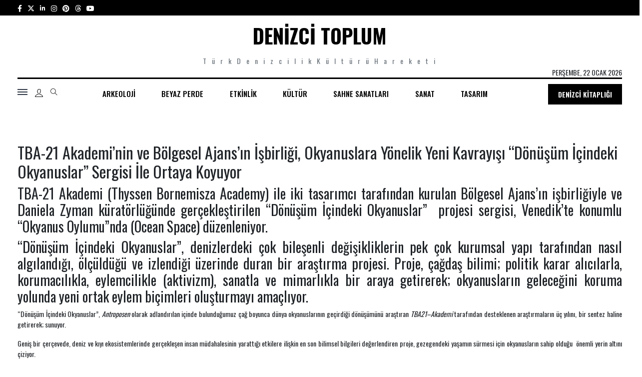

--- FILE ---
content_type: text/html; charset=UTF-8
request_url: https://denizcitoplum.com/tag/okyanus/
body_size: 14924
content:
<!DOCTYPE html>
<html lang="tr-TR">

<head>



    <meta charset="UTF-8">
    <meta name="viewport" content="width=device-width, initial-scale=1.0">
    <meta http-equiv="X-UA-Compatible" content="IE=edge" />
    <meta name="theme-color" content="#D13138">
    <title>#Okyanus &bull; Denizci Toplum: Türk Denizcilik Kültürü Hareketi</title>
    <meta charset="utf-8">
    <meta http-equiv="x-ua-compatible" content="ie=edge">
    <link rel="shortcut icon" type="image/x-icon" href="https://denizcitoplum.com/wp-content/themes/denizci_toplum/assets/images/logo/favicon.png">

    <script src="https://cdn.cerezgo.com/file/cerezgo.min.js" data-key="AMrT61U5y+1t5YFeTAipT/4DBsmtgKf9bIGfRlJbQgT5dV4I1X7u7vh1PZTcqf+d" data-id="nt"></script>

    <!-- NewsBoard CSS  -->
    <link rel="stylesheet" href="https://denizcitoplum.com/wp-content/themes/denizci_toplum/assets/theme/css/style.css">
    <link rel="stylesheet" href="https://denizcitoplum.com/wp-content/themes/denizci_toplum/assets/theme/css/widgets.css">
    <link rel="stylesheet" href="https://denizcitoplum.com/wp-content/themes/denizci_toplum/assets/theme/css/responsive.css">
    <link rel="stylesheet" href="https://denizcitoplum.com/wp-content/themes/denizci_toplum/assets/theme/css/custom.css">
    <link rel="stylesheet" href="https://denizcitoplum.com/wp-content/themes/denizci_toplum/assets/libs/owlcarousel/assets/owl.carousel.min.css">
    <link rel="stylesheet" href="https://denizcitoplum.com/wp-content/themes/denizci_toplum/assets/libs/owlcarousel/assets/owl.theme.default.min.css">
    <link rel="preconnect" href="https://fonts.googleapis.com">
    <link rel="preconnect" href="https://fonts.gstatic.com" crossorigin>
    <link href="https://fonts.googleapis.com/css2?family=Oswald:wght@300&display=swap" rel="stylesheet">
    <!-- <script src="https://kit.fontawesome.com/1a394c5cdc.js" crossorigin="anonymous"></script> -->
    <link href="https://cdnjs.cloudflare.com/ajax/libs/font-awesome/6.4.2/css/all.min.css" rel="stylesheet" />
    <link href="https://fonts.googleapis.com/css2?family=Oswald:wght@200;300;400;500;600;700&display=swap" rel="stylesheet">

    <script src="https://cdn.cerezgo.com/file/cerezgo.min.js" data-key="AMrT61U5y+1t5YFeTAipT/4DBsmtgKf9bIGfRlJbQgT5dV4I1X7u7vh1PZTcqf+d" data-id="nt"></script>

<!--     <script async src="https://pagead2.googlesyndication.com/pagead/js/adsbygoogle.js?client=ca-pub-9749120593900650" crossorigin="anonymous"></script> -->
	<script data-ad-client="ca-pub-9749120593900650" async src="https://pagead2.googlesyndication.com/pagead/js/adsbygoogle.js"></script>
    <meta name='robots' content='index, follow, max-image-preview:large, max-snippet:-1, max-video-preview:-1' />

	<!-- This site is optimized with the Yoast SEO plugin v26.7 - https://yoast.com/wordpress/plugins/seo/ -->
	<link rel="canonical" href="https://denizcitoplum.com/tag/okyanus/" />
	<meta property="og:locale" content="en_US" />
	<meta property="og:type" content="article" />
	<meta property="og:title" content="Okyanus Archives - Denizci Toplum" />
	<meta property="og:url" content="https://denizcitoplum.com/tag/okyanus/" />
	<meta property="og:site_name" content="Denizci Toplum" />
	<meta name="twitter:card" content="summary_large_image" />
	<!-- / Yoast SEO plugin. -->


<style id='wp-img-auto-sizes-contain-inline-css' type='text/css'>
img:is([sizes=auto i],[sizes^="auto," i]){contain-intrinsic-size:3000px 1500px}
/*# sourceURL=wp-img-auto-sizes-contain-inline-css */
</style>
<link rel='stylesheet' id='font-roboto-css' href='https://fonts.googleapis.com/css?family=Roboto%3A300%2C400%2C400i%2C500%2C500i%2C700%2C700i&#038;ver=1.0.0' type='text/css' media='all' />
<style id='wp-block-library-inline-css' type='text/css'>
:root{--wp-block-synced-color:#7a00df;--wp-block-synced-color--rgb:122,0,223;--wp-bound-block-color:var(--wp-block-synced-color);--wp-editor-canvas-background:#ddd;--wp-admin-theme-color:#007cba;--wp-admin-theme-color--rgb:0,124,186;--wp-admin-theme-color-darker-10:#006ba1;--wp-admin-theme-color-darker-10--rgb:0,107,160.5;--wp-admin-theme-color-darker-20:#005a87;--wp-admin-theme-color-darker-20--rgb:0,90,135;--wp-admin-border-width-focus:2px}@media (min-resolution:192dpi){:root{--wp-admin-border-width-focus:1.5px}}.wp-element-button{cursor:pointer}:root .has-very-light-gray-background-color{background-color:#eee}:root .has-very-dark-gray-background-color{background-color:#313131}:root .has-very-light-gray-color{color:#eee}:root .has-very-dark-gray-color{color:#313131}:root .has-vivid-green-cyan-to-vivid-cyan-blue-gradient-background{background:linear-gradient(135deg,#00d084,#0693e3)}:root .has-purple-crush-gradient-background{background:linear-gradient(135deg,#34e2e4,#4721fb 50%,#ab1dfe)}:root .has-hazy-dawn-gradient-background{background:linear-gradient(135deg,#faaca8,#dad0ec)}:root .has-subdued-olive-gradient-background{background:linear-gradient(135deg,#fafae1,#67a671)}:root .has-atomic-cream-gradient-background{background:linear-gradient(135deg,#fdd79a,#004a59)}:root .has-nightshade-gradient-background{background:linear-gradient(135deg,#330968,#31cdcf)}:root .has-midnight-gradient-background{background:linear-gradient(135deg,#020381,#2874fc)}:root{--wp--preset--font-size--normal:16px;--wp--preset--font-size--huge:42px}.has-regular-font-size{font-size:1em}.has-larger-font-size{font-size:2.625em}.has-normal-font-size{font-size:var(--wp--preset--font-size--normal)}.has-huge-font-size{font-size:var(--wp--preset--font-size--huge)}.has-text-align-center{text-align:center}.has-text-align-left{text-align:left}.has-text-align-right{text-align:right}.has-fit-text{white-space:nowrap!important}#end-resizable-editor-section{display:none}.aligncenter{clear:both}.items-justified-left{justify-content:flex-start}.items-justified-center{justify-content:center}.items-justified-right{justify-content:flex-end}.items-justified-space-between{justify-content:space-between}.screen-reader-text{border:0;clip-path:inset(50%);height:1px;margin:-1px;overflow:hidden;padding:0;position:absolute;width:1px;word-wrap:normal!important}.screen-reader-text:focus{background-color:#ddd;clip-path:none;color:#444;display:block;font-size:1em;height:auto;left:5px;line-height:normal;padding:15px 23px 14px;text-decoration:none;top:5px;width:auto;z-index:100000}html :where(.has-border-color){border-style:solid}html :where([style*=border-top-color]){border-top-style:solid}html :where([style*=border-right-color]){border-right-style:solid}html :where([style*=border-bottom-color]){border-bottom-style:solid}html :where([style*=border-left-color]){border-left-style:solid}html :where([style*=border-width]){border-style:solid}html :where([style*=border-top-width]){border-top-style:solid}html :where([style*=border-right-width]){border-right-style:solid}html :where([style*=border-bottom-width]){border-bottom-style:solid}html :where([style*=border-left-width]){border-left-style:solid}html :where(img[class*=wp-image-]){height:auto;max-width:100%}:where(figure){margin:0 0 1em}html :where(.is-position-sticky){--wp-admin--admin-bar--position-offset:var(--wp-admin--admin-bar--height,0px)}@media screen and (max-width:600px){html :where(.is-position-sticky){--wp-admin--admin-bar--position-offset:0px}}

/*# sourceURL=wp-block-library-inline-css */
</style><style id='global-styles-inline-css' type='text/css'>
:root{--wp--preset--aspect-ratio--square: 1;--wp--preset--aspect-ratio--4-3: 4/3;--wp--preset--aspect-ratio--3-4: 3/4;--wp--preset--aspect-ratio--3-2: 3/2;--wp--preset--aspect-ratio--2-3: 2/3;--wp--preset--aspect-ratio--16-9: 16/9;--wp--preset--aspect-ratio--9-16: 9/16;--wp--preset--color--black: #000000;--wp--preset--color--cyan-bluish-gray: #abb8c3;--wp--preset--color--white: #ffffff;--wp--preset--color--pale-pink: #f78da7;--wp--preset--color--vivid-red: #cf2e2e;--wp--preset--color--luminous-vivid-orange: #ff6900;--wp--preset--color--luminous-vivid-amber: #fcb900;--wp--preset--color--light-green-cyan: #7bdcb5;--wp--preset--color--vivid-green-cyan: #00d084;--wp--preset--color--pale-cyan-blue: #8ed1fc;--wp--preset--color--vivid-cyan-blue: #0693e3;--wp--preset--color--vivid-purple: #9b51e0;--wp--preset--gradient--vivid-cyan-blue-to-vivid-purple: linear-gradient(135deg,rgb(6,147,227) 0%,rgb(155,81,224) 100%);--wp--preset--gradient--light-green-cyan-to-vivid-green-cyan: linear-gradient(135deg,rgb(122,220,180) 0%,rgb(0,208,130) 100%);--wp--preset--gradient--luminous-vivid-amber-to-luminous-vivid-orange: linear-gradient(135deg,rgb(252,185,0) 0%,rgb(255,105,0) 100%);--wp--preset--gradient--luminous-vivid-orange-to-vivid-red: linear-gradient(135deg,rgb(255,105,0) 0%,rgb(207,46,46) 100%);--wp--preset--gradient--very-light-gray-to-cyan-bluish-gray: linear-gradient(135deg,rgb(238,238,238) 0%,rgb(169,184,195) 100%);--wp--preset--gradient--cool-to-warm-spectrum: linear-gradient(135deg,rgb(74,234,220) 0%,rgb(151,120,209) 20%,rgb(207,42,186) 40%,rgb(238,44,130) 60%,rgb(251,105,98) 80%,rgb(254,248,76) 100%);--wp--preset--gradient--blush-light-purple: linear-gradient(135deg,rgb(255,206,236) 0%,rgb(152,150,240) 100%);--wp--preset--gradient--blush-bordeaux: linear-gradient(135deg,rgb(254,205,165) 0%,rgb(254,45,45) 50%,rgb(107,0,62) 100%);--wp--preset--gradient--luminous-dusk: linear-gradient(135deg,rgb(255,203,112) 0%,rgb(199,81,192) 50%,rgb(65,88,208) 100%);--wp--preset--gradient--pale-ocean: linear-gradient(135deg,rgb(255,245,203) 0%,rgb(182,227,212) 50%,rgb(51,167,181) 100%);--wp--preset--gradient--electric-grass: linear-gradient(135deg,rgb(202,248,128) 0%,rgb(113,206,126) 100%);--wp--preset--gradient--midnight: linear-gradient(135deg,rgb(2,3,129) 0%,rgb(40,116,252) 100%);--wp--preset--font-size--small: 13px;--wp--preset--font-size--medium: 20px;--wp--preset--font-size--large: 36px;--wp--preset--font-size--x-large: 42px;--wp--preset--spacing--20: 0.44rem;--wp--preset--spacing--30: 0.67rem;--wp--preset--spacing--40: 1rem;--wp--preset--spacing--50: 1.5rem;--wp--preset--spacing--60: 2.25rem;--wp--preset--spacing--70: 3.38rem;--wp--preset--spacing--80: 5.06rem;--wp--preset--shadow--natural: 6px 6px 9px rgba(0, 0, 0, 0.2);--wp--preset--shadow--deep: 12px 12px 50px rgba(0, 0, 0, 0.4);--wp--preset--shadow--sharp: 6px 6px 0px rgba(0, 0, 0, 0.2);--wp--preset--shadow--outlined: 6px 6px 0px -3px rgb(255, 255, 255), 6px 6px rgb(0, 0, 0);--wp--preset--shadow--crisp: 6px 6px 0px rgb(0, 0, 0);}:where(.is-layout-flex){gap: 0.5em;}:where(.is-layout-grid){gap: 0.5em;}body .is-layout-flex{display: flex;}.is-layout-flex{flex-wrap: wrap;align-items: center;}.is-layout-flex > :is(*, div){margin: 0;}body .is-layout-grid{display: grid;}.is-layout-grid > :is(*, div){margin: 0;}:where(.wp-block-columns.is-layout-flex){gap: 2em;}:where(.wp-block-columns.is-layout-grid){gap: 2em;}:where(.wp-block-post-template.is-layout-flex){gap: 1.25em;}:where(.wp-block-post-template.is-layout-grid){gap: 1.25em;}.has-black-color{color: var(--wp--preset--color--black) !important;}.has-cyan-bluish-gray-color{color: var(--wp--preset--color--cyan-bluish-gray) !important;}.has-white-color{color: var(--wp--preset--color--white) !important;}.has-pale-pink-color{color: var(--wp--preset--color--pale-pink) !important;}.has-vivid-red-color{color: var(--wp--preset--color--vivid-red) !important;}.has-luminous-vivid-orange-color{color: var(--wp--preset--color--luminous-vivid-orange) !important;}.has-luminous-vivid-amber-color{color: var(--wp--preset--color--luminous-vivid-amber) !important;}.has-light-green-cyan-color{color: var(--wp--preset--color--light-green-cyan) !important;}.has-vivid-green-cyan-color{color: var(--wp--preset--color--vivid-green-cyan) !important;}.has-pale-cyan-blue-color{color: var(--wp--preset--color--pale-cyan-blue) !important;}.has-vivid-cyan-blue-color{color: var(--wp--preset--color--vivid-cyan-blue) !important;}.has-vivid-purple-color{color: var(--wp--preset--color--vivid-purple) !important;}.has-black-background-color{background-color: var(--wp--preset--color--black) !important;}.has-cyan-bluish-gray-background-color{background-color: var(--wp--preset--color--cyan-bluish-gray) !important;}.has-white-background-color{background-color: var(--wp--preset--color--white) !important;}.has-pale-pink-background-color{background-color: var(--wp--preset--color--pale-pink) !important;}.has-vivid-red-background-color{background-color: var(--wp--preset--color--vivid-red) !important;}.has-luminous-vivid-orange-background-color{background-color: var(--wp--preset--color--luminous-vivid-orange) !important;}.has-luminous-vivid-amber-background-color{background-color: var(--wp--preset--color--luminous-vivid-amber) !important;}.has-light-green-cyan-background-color{background-color: var(--wp--preset--color--light-green-cyan) !important;}.has-vivid-green-cyan-background-color{background-color: var(--wp--preset--color--vivid-green-cyan) !important;}.has-pale-cyan-blue-background-color{background-color: var(--wp--preset--color--pale-cyan-blue) !important;}.has-vivid-cyan-blue-background-color{background-color: var(--wp--preset--color--vivid-cyan-blue) !important;}.has-vivid-purple-background-color{background-color: var(--wp--preset--color--vivid-purple) !important;}.has-black-border-color{border-color: var(--wp--preset--color--black) !important;}.has-cyan-bluish-gray-border-color{border-color: var(--wp--preset--color--cyan-bluish-gray) !important;}.has-white-border-color{border-color: var(--wp--preset--color--white) !important;}.has-pale-pink-border-color{border-color: var(--wp--preset--color--pale-pink) !important;}.has-vivid-red-border-color{border-color: var(--wp--preset--color--vivid-red) !important;}.has-luminous-vivid-orange-border-color{border-color: var(--wp--preset--color--luminous-vivid-orange) !important;}.has-luminous-vivid-amber-border-color{border-color: var(--wp--preset--color--luminous-vivid-amber) !important;}.has-light-green-cyan-border-color{border-color: var(--wp--preset--color--light-green-cyan) !important;}.has-vivid-green-cyan-border-color{border-color: var(--wp--preset--color--vivid-green-cyan) !important;}.has-pale-cyan-blue-border-color{border-color: var(--wp--preset--color--pale-cyan-blue) !important;}.has-vivid-cyan-blue-border-color{border-color: var(--wp--preset--color--vivid-cyan-blue) !important;}.has-vivid-purple-border-color{border-color: var(--wp--preset--color--vivid-purple) !important;}.has-vivid-cyan-blue-to-vivid-purple-gradient-background{background: var(--wp--preset--gradient--vivid-cyan-blue-to-vivid-purple) !important;}.has-light-green-cyan-to-vivid-green-cyan-gradient-background{background: var(--wp--preset--gradient--light-green-cyan-to-vivid-green-cyan) !important;}.has-luminous-vivid-amber-to-luminous-vivid-orange-gradient-background{background: var(--wp--preset--gradient--luminous-vivid-amber-to-luminous-vivid-orange) !important;}.has-luminous-vivid-orange-to-vivid-red-gradient-background{background: var(--wp--preset--gradient--luminous-vivid-orange-to-vivid-red) !important;}.has-very-light-gray-to-cyan-bluish-gray-gradient-background{background: var(--wp--preset--gradient--very-light-gray-to-cyan-bluish-gray) !important;}.has-cool-to-warm-spectrum-gradient-background{background: var(--wp--preset--gradient--cool-to-warm-spectrum) !important;}.has-blush-light-purple-gradient-background{background: var(--wp--preset--gradient--blush-light-purple) !important;}.has-blush-bordeaux-gradient-background{background: var(--wp--preset--gradient--blush-bordeaux) !important;}.has-luminous-dusk-gradient-background{background: var(--wp--preset--gradient--luminous-dusk) !important;}.has-pale-ocean-gradient-background{background: var(--wp--preset--gradient--pale-ocean) !important;}.has-electric-grass-gradient-background{background: var(--wp--preset--gradient--electric-grass) !important;}.has-midnight-gradient-background{background: var(--wp--preset--gradient--midnight) !important;}.has-small-font-size{font-size: var(--wp--preset--font-size--small) !important;}.has-medium-font-size{font-size: var(--wp--preset--font-size--medium) !important;}.has-large-font-size{font-size: var(--wp--preset--font-size--large) !important;}.has-x-large-font-size{font-size: var(--wp--preset--font-size--x-large) !important;}
/*# sourceURL=global-styles-inline-css */
</style>

<style id='classic-theme-styles-inline-css' type='text/css'>
/*! This file is auto-generated */
.wp-block-button__link{color:#fff;background-color:#32373c;border-radius:9999px;box-shadow:none;text-decoration:none;padding:calc(.667em + 2px) calc(1.333em + 2px);font-size:1.125em}.wp-block-file__button{background:#32373c;color:#fff;text-decoration:none}
/*# sourceURL=/wp-includes/css/classic-themes.min.css */
</style>
<script type="text/javascript" src="//ajax.googleapis.com/ajax/libs/jquery/3.4.1/jquery.min.js" id="jquery-js"></script>
<link rel="https://api.w.org/" href="https://denizcitoplum.com/wp-json/" /><link rel="alternate" title="JSON" type="application/json" href="https://denizcitoplum.com/wp-json/wp/v2/tags/2470" /><!-- Analytics by WP Statistics - https://wp-statistics.com -->

    <script type="text/javascript">
        var site_url = 'https://denizcitoplum.com/';
        var this_url = window.location.href;
        var images_url = 'https://denizcitoplum.com/wp-content/themes/denizci_toplum/assets/images/';
        var ajax_error_msg = 'An error occurred while processing your request! Please try again.';

        var sdwidth, sdevice;

        var ua = window.navigator.userAgent;
        var msie = ua.indexOf("MSIE ");

        if (navigator.userAgent.match(/Android|BlackBerry|iPhone|iPad|iPod|Opera Mini|IEMobile/i)) {
            var uagent = 'mobile';
        } else {
            var uagent = 'desktop';
        }
    </script>

    <!--[if lt IE 9]>
        <script src="https://denizcitoplum.com/wp-content/themes/denizci_toplum/assets/libs/js/html5shiv.min.js"></script>
        <script src="https://denizcitoplum.com/wp-content/themes/denizci_toplum/assets/libs/js/respond.min.js"></script>
    <![endif]-->
</head>

<body class="archive tag tag-okyanus tag-2470 wp-theme-denizci_toplum">

  <div class="scroll-progress bg-dark"></div>
  <!-- Start Preloader -->
  <div class="preloader-2">
    <div class="preloader-2-inner d-flex align-items-center justify-content-center">
      <div class="preloader-inner position-relative wow animated fadeIn">
        <div class="text-center">
          <h1 class="font-weight-bold">Denizci Toplum</h1>
          <p class="text-uppercase">Yükleniyor...</p>
        </div>
      </div>
    </div>
  </div>
  <!--Offcanvas sidebar-->
  <aside id="sidebar-wrapper" class="custom-scrollbar offcanvas-sidebar position-left">
    <button class="off-canvas-close"><i class="ti-close"></i></button>
    <div class="sidebar-inner">
      <!--Categories-->
      <div class="sidebar-widget widget_categories mb-50">
          <div class="widget-header position-relative mb-20">
              <h5 class="widget-title mt-5">Tüm Kategoriler</h5>
          </div>
          <div class="widget_nav_menu">
              <ul class="menu">
                <div class="menu-side-menu-container"><ul id="menu-side-menu" class="navbar-nav"><li id="menu-item-12599" class="menu-item menu-item-type-taxonomy menu-item-object-category menu-item-has-children menu-item-12599"><a href="https://denizcitoplum.com/kategori/arkeoloji/">Arkeoloji</a>
<ul class="sub-menu">
	<li id="menu-item-12629" class="menu-item menu-item-type-taxonomy menu-item-object-category menu-item-12629"><a href="https://denizcitoplum.com/kategori/sualti-arkeolojisi/">Sualtı Arkeolojisi</a></li>
</ul>
</li>
<li id="menu-item-12601" class="menu-item menu-item-type-taxonomy menu-item-object-category menu-item-has-children menu-item-12601"><a href="https://denizcitoplum.com/kategori/beyaz-perde/">Beyaz Perde</a>
<ul class="sub-menu">
	<li id="menu-item-12618" class="menu-item menu-item-type-taxonomy menu-item-object-category menu-item-12618"><a href="https://denizcitoplum.com/kategori/sinema/">Sinema</a></li>
	<li id="menu-item-12600" class="menu-item menu-item-type-taxonomy menu-item-object-category menu-item-12600"><a href="https://denizcitoplum.com/kategori/belgesel/">Belgesel</a></li>
	<li id="menu-item-12603" class="menu-item menu-item-type-taxonomy menu-item-object-category menu-item-12603"><a href="https://denizcitoplum.com/kategori/canlandirma/">Canlandırma</a></li>
</ul>
</li>
<li id="menu-item-12605" class="menu-item menu-item-type-taxonomy menu-item-object-category menu-item-has-children menu-item-12605"><a href="https://denizcitoplum.com/kategori/etkinlik/">Etkinlik</a>
<ul class="sub-menu">
	<li id="menu-item-12617" class="menu-item menu-item-type-taxonomy menu-item-object-category menu-item-12617"><a href="https://denizcitoplum.com/kategori/sergi/">Sergi</a></li>
	<li id="menu-item-12602" class="menu-item menu-item-type-taxonomy menu-item-object-category menu-item-12602"><a href="https://denizcitoplum.com/kategori/calistay/">Çalıştay</a></li>
</ul>
</li>
<li id="menu-item-12608" class="menu-item menu-item-type-taxonomy menu-item-object-category menu-item-has-children menu-item-12608"><a href="https://denizcitoplum.com/kategori/kultur/">Kültür</a>
<ul class="sub-menu">
	<li id="menu-item-12604" class="menu-item menu-item-type-taxonomy menu-item-object-category menu-item-12604"><a href="https://denizcitoplum.com/kategori/edebiyat/">Edebiyat</a></li>
	<li id="menu-item-12607" class="menu-item menu-item-type-taxonomy menu-item-object-category menu-item-12607"><a href="https://denizcitoplum.com/kategori/kitap/">Kitap</a></li>
	<li id="menu-item-12622" class="menu-item menu-item-type-taxonomy menu-item-object-category menu-item-12622"><a href="https://denizcitoplum.com/kategori/yazi/">Yazı</a></li>
	<li id="menu-item-12619" class="menu-item menu-item-type-taxonomy menu-item-object-category menu-item-12619"><a href="https://denizcitoplum.com/kategori/tarih/">Tarih</a></li>
	<li id="menu-item-12626" class="menu-item menu-item-type-taxonomy menu-item-object-category menu-item-12626"><a href="https://denizcitoplum.com/kategori/mutfak-kulturu/">Mutfak Kültürü</a></li>
</ul>
</li>
<li id="menu-item-12615" class="menu-item menu-item-type-taxonomy menu-item-object-category menu-item-has-children menu-item-12615"><a href="https://denizcitoplum.com/kategori/sahne-sanatlari/">Sahne Sanatları</a>
<ul class="sub-menu">
	<li id="menu-item-12627" class="menu-item menu-item-type-taxonomy menu-item-object-category menu-item-12627"><a href="https://denizcitoplum.com/kategori/bale/">Bale</a></li>
	<li id="menu-item-12628" class="menu-item menu-item-type-taxonomy menu-item-object-category menu-item-12628"><a href="https://denizcitoplum.com/kategori/opera/">Opera</a></li>
	<li id="menu-item-12630" class="menu-item menu-item-type-taxonomy menu-item-object-category menu-item-12630"><a href="https://denizcitoplum.com/kategori/tiyatro/">Tiyatro</a></li>
	<li id="menu-item-12611" class="menu-item menu-item-type-taxonomy menu-item-object-category menu-item-12611"><a href="https://denizcitoplum.com/kategori/muzik/">Müzik</a></li>
</ul>
</li>
<li id="menu-item-12616" class="menu-item menu-item-type-taxonomy menu-item-object-category menu-item-has-children menu-item-12616"><a href="https://denizcitoplum.com/kategori/sanat/">Sanat</a>
<ul class="sub-menu">
	<li id="menu-item-12606" class="menu-item menu-item-type-taxonomy menu-item-object-category menu-item-12606"><a href="https://denizcitoplum.com/kategori/fotograf-sanati/">Fotoğraf Sanatı</a></li>
	<li id="menu-item-12613" class="menu-item menu-item-type-taxonomy menu-item-object-category menu-item-12613"><a href="https://denizcitoplum.com/kategori/resim/">Resim</a></li>
	<li id="menu-item-12624" class="menu-item menu-item-type-taxonomy menu-item-object-category menu-item-12624"><a href="https://denizcitoplum.com/kategori/yontu/">Yontu</a></li>
	<li id="menu-item-12612" class="menu-item menu-item-type-taxonomy menu-item-object-category menu-item-12612"><a href="https://denizcitoplum.com/kategori/performans/">Performans</a></li>
	<li id="menu-item-12623" class="menu-item menu-item-type-taxonomy menu-item-object-category menu-item-12623"><a href="https://denizcitoplum.com/kategori/yerlestirme/">Yerleştirme</a></li>
	<li id="menu-item-12621" class="menu-item menu-item-type-taxonomy menu-item-object-category menu-item-12621"><a href="https://denizcitoplum.com/kategori/video-sanati/">Video Sanatı</a></li>
</ul>
</li>
<li id="menu-item-12620" class="menu-item menu-item-type-taxonomy menu-item-object-category current-post-ancestor current-menu-parent current-post-parent menu-item-has-children menu-item-12620"><a href="https://denizcitoplum.com/kategori/tasarim/">Tasarım</a>
<ul class="sub-menu">
	<li id="menu-item-12610" class="menu-item menu-item-type-taxonomy menu-item-object-category current-post-ancestor current-menu-parent current-post-parent menu-item-12610"><a href="https://denizcitoplum.com/kategori/moda/">Moda</a></li>
	<li id="menu-item-12631" class="menu-item menu-item-type-taxonomy menu-item-object-category menu-item-12631"><a href="https://denizcitoplum.com/kategori/sanal-oyun/">Sanal Oyun</a></li>
	<li id="menu-item-12609" class="menu-item menu-item-type-taxonomy menu-item-object-category menu-item-has-children menu-item-12609"><a href="https://denizcitoplum.com/kategori/mimarlik/">Mimarlık</a>
	<ul class="sub-menu">
		<li id="menu-item-12614" class="menu-item menu-item-type-taxonomy menu-item-object-category menu-item-12614"><a href="https://denizcitoplum.com/kategori/restorasyon/">Restorasyon</a></li>
	</ul>
</li>
</ul>
</li>
</ul></div><!-- This menu is cached by Docket Cache -->

                </ul>
          </div>
      </div>
              <!--Latest-->
        <div class="sidebar-widget widget-latest-posts mb-30">
            <div class="widget-header position-relative mb-30">
                <h5 class="widget-title mt-5 mb-30">Sizin İçin Öneriler</h5>
            </div>
            <div class="post-block-list post-module-1 post-module-5">
                <ul class="list-post">
                                      <li class="mb-15">
                        <div class="d-flex">
                            <div class="post-thumb post-thumb-80 d-flex mr-15 border-radius-5 img-hover-scale">
                                <a class="color-white" href="https://denizcitoplum.com/arkeoloji/danimarka-oresund-bogazinda-kesfedilen-batik-bugune-kadar-bulunan-en-buyuk-ortacag-kargo-gemisi-niteligi-tasimasinin-yaninda-donemin-gemi-teknolojisine-iliskin-onemli-veriler-sagliyor/">
                                    <img src="https://denizcitoplum.com/wp-content/uploads/2026/01/Batik-Cog.png " alt="">
                                </a>
                            </div>
                            <div class="post-content media-body">
                                <h6 class="post-title mb-10 text-limit-2-row"><a href="https://denizcitoplum.com/arkeoloji/danimarka-oresund-bogazinda-kesfedilen-batik-bugune-kadar-bulunan-en-buyuk-ortacag-kargo-gemisi-niteligi-tasimasinin-yaninda-donemin-gemi-teknolojisine-iliskin-onemli-veriler-sagliyor/">
Danimarka'nın Kopenhag kenti açıklarında Öre...</a></h6>
                                <div class="entry-meta meta-1 font-x-small color-grey">
                                    <span class="post-on">15-01-2026</span>
                                </div>
                            </div>
                        </div>
                    </li>
                                        <li class="mb-15">
                        <div class="d-flex">
                            <div class="post-thumb post-thumb-80 d-flex mr-15 border-radius-5 img-hover-scale">
                                <a class="color-white" href="https://denizcitoplum.com/etkinlik/kore-ve-japonya-diplomatik-iliskilerinin-60-yil-donumunu-nedeniyle-kore-denizcilik-muzesi-iki-ulusun-oykusunu-midye-kabuklari-baslikli-bir-sergiyle-ele-aliyor/">
                                    <img src="https://denizcitoplum.com/wp-content/uploads/2026/01/Midye-Kabuklari-Kore-ve-Japonyanin-Kabuklarda-Biraktigi-Izler.png " alt="">
                                </a>
                            </div>
                            <div class="post-content media-body">
                                <h6 class="post-title mb-10 text-limit-2-row"><a href="https://denizcitoplum.com/etkinlik/kore-ve-japonya-diplomatik-iliskilerinin-60-yil-donumunu-nedeniyle-kore-denizcilik-muzesi-iki-ulusun-oykusunu-midye-kabuklari-baslikli-bir-sergiyle-ele-aliyor/">
Kore ve Japonya arasındaki diplomatik ilişki...</a></h6>
                                <div class="entry-meta meta-1 font-x-small color-grey">
                                    <span class="post-on">10-01-2026</span>
                                </div>
                            </div>
                        </div>
                    </li>
                                        <li class="mb-15">
                        <div class="d-flex">
                            <div class="post-thumb post-thumb-80 d-flex mr-15 border-radius-5 img-hover-scale">
                                <a class="color-white" href="https://denizcitoplum.com/etkinlik/c-cogitorenin-mucemde-acilan-gecici-ada-baslikli-sergisi-volkanik-etkinlik-sonucu-ortaya-cikip-kisa-sure-sonra-sulara-gomulen-ferdinandea-adasinin-konu-aliyor/">
                                    <img src="https://denizcitoplum.com/wp-content/uploads/2025/12/Mucem.jpg " alt="">
                                </a>
                            </div>
                            <div class="post-content media-body">
                                <h6 class="post-title mb-10 text-limit-2-row"><a href="https://denizcitoplum.com/etkinlik/c-cogitorenin-mucemde-acilan-gecici-ada-baslikli-sergisi-volkanik-etkinlik-sonucu-ortaya-cikip-kisa-sure-sonra-sulara-gomulen-ferdinandea-adasinin-konu-aliyor/">
Sanatçı ve yönetmen Clément Cogitore,'nin "G...</a></h6>
                                <div class="entry-meta meta-1 font-x-small color-grey">
                                    <span class="post-on">26-12-2025</span>
                                </div>
                            </div>
                        </div>
                    </li>
                                        <li class="mb-15">
                        <div class="d-flex">
                            <div class="post-thumb post-thumb-80 d-flex mr-15 border-radius-5 img-hover-scale">
                                <a class="color-white" href="https://denizcitoplum.com/resim/ressam-p-pastorun-kuzey-kutbu-baslikli-sergisi-milanoda-iki-farkli-sergi-mekaninda-acildi/">
                                    <img src="https://denizcitoplum.com/wp-content/uploads/2025/12/Pastor-Kuzey-Kutbu.png " alt="">
                                </a>
                            </div>
                            <div class="post-content media-body">
                                <h6 class="post-title mb-10 text-limit-2-row"><a href="https://denizcitoplum.com/resim/ressam-p-pastorun-kuzey-kutbu-baslikli-sergisi-milanoda-iki-farkli-sergi-mekaninda-acildi/">
Philippe Pastor'un "Kuzey Kutbu'nun ve Diğer...</a></h6>
                                <div class="entry-meta meta-1 font-x-small color-grey">
                                    <span class="post-on">19-12-2025</span>
                                </div>
                            </div>
                        </div>
                    </li>
                                        <li class="mb-15">
                        <div class="d-flex">
                            <div class="post-thumb post-thumb-80 d-flex mr-15 border-radius-5 img-hover-scale">
                                <a class="color-white" href="https://denizcitoplum.com/sergi/iskoc-deniz-muzesindeki-denny-tersanesinin-model-gemileri-ve-oykuleri-baslikli-sergi-iskoc-gemi-tasarim-tarihinin-onemli-bir-sayfasini-aciyor/">
                                    <img src="https://denizcitoplum.com/wp-content/uploads/2025/12/Denny-Gemi-Modelleri.png " alt="">
                                </a>
                            </div>
                            <div class="post-content media-body">
                                <h6 class="post-title mb-10 text-limit-2-row"><a href="https://denizcitoplum.com/sergi/iskoc-deniz-muzesindeki-denny-tersanesinin-model-gemileri-ve-oykuleri-baslikli-sergi-iskoc-gemi-tasarim-tarihinin-onemli-bir-sayfasini-aciyor/">
İskoç Deniz Müzesindeki "Denny Tersanesinin ...</a></h6>
                                <div class="entry-meta meta-1 font-x-small color-grey">
                                    <span class="post-on">12-12-2025</span>
                                </div>
                            </div>
                        </div>
                    </li>
                                    </ul>
            </div>
        </div>
    </div>
</aside>
  <!-- Start Popup -->
  <!-- End Popup -->

  <!-- Start Header -->
  <div class="top-bar pt-5 pb-5 d-none d-lg-block bg-black">
    <div class="container">
      <ul class="header-social-network d-inline-block list-inline mr-10">
        <li class="list-inline-item"><a class="social-icon facebook-icon text-xs-center text-white" target="_blank" href="https://www.facebook.com/Deniz1Toplum" aria-label="social-link-facebook"><i class="fab fa-facebook-f"></i></a></li>
        <li class="list-inline-item"><a class="social-icon twitter-icon text-xs-center text-white" target="_blank" href="https://twitter.com/DenizciToplum" aria-label="social-link-tw"><i class="fab fa-x-twitter"></i></a></li>
        <li class="list-inline-item"><a class="social-icon instagram-icon text-xs-center text-white" target="_blank" href="https://www.linkedin.com/in/denizci-toplum-077a33188/" aria-label="social-link-insta"><i class="fab fa-linkedin-in fa-sm"></i></a></li>
        <li class="list-inline-item"><a class="social-icon instagram-icon text-xs-center text-white" target="_blank" href="https://www.instagram.com/denizci_toplum" aria-label="social-link-insta-two"><i class="fab fa-instagram"></i></a></li>
        <li class="list-inline-item"><a class="social-icon instagram-icon text-xs-center text-white" target="_blank" href="https://tr.pinterest.com/denizcitoplum/" aria-label="social-link-insta-three"><i class="fab fa-pinterest"></i></a></li>
        <li class="list-inline-item"><a class="social-icon instagram-icon text-xs-center text-white" target="_blank" href="https://www.threads.net/@denizci_toplum" aria-label="social-link-insta-four"><i class="fa-brands fa-threads"></i></a></li>
        <li class="list-inline-item"><a class="social-icon instagram-icon text-xs-center text-white" target="_blank" href="https://www.youtube.com/@denizcitoplum" aria-label="social-link-insta-five"><i class="fab fa-youtube" aria-hidden="true"></i></a></li>

      </ul>

    </div>
  </div>

  <!-- Start Header -->
  <header class="main-header header-style-2 header-sticky">
    <div class="container pt-20 pb-20 position-relative text-center header-top">
      <div class="mobile_menu d-lg-none d-block"></div>
      <!--Header tools-->

      <!--Header logo-->
      <div class="logo-text">
        <h1 class="logo text-uppercase d-md-inline d-none"><a href="https://denizcitoplum.com">Denizci Toplum</a></h1>
        <h1 class="logo logo-mobile text-uppercase d-inline d-md-none"><a href="https://denizcitoplum.com">Denizci Toplum</a></h1>
        <p class="head-line font-heading text-muted d-none d-lg-block mb-0 headerim">T ü r k D e n i z c i l i k K ü l t ü r ü H a r e k e t i</p>
      </div>
      <!--Header right-->

    </div>
    <div class="main-navigation text-center text-uppercase font-heading">
      <div class="container">
        <div id="date-time" class="d-inline-table custom-date-time d-none d-md-block">
          <ul>
            
<li>
Perşembe, 22 Ocak 2026</li>
<li>Saat: 11:48</li>
            <!--<li><i class="ti-shine mr-5 font-x-small text-danger"></i>33° Sunny, Washington DC</li> -->
          </ul>
          
        </div>
        <div class="horizontal-divider-black mb-1px d-none d-md-block"></div>
      </div>
    </div>
    <div class="container">
      <div class="row font-heading mt-10 mb-10 menu-nav menu-nav-mblock">
        <div class="col-md-2 header-col-md-2">
          <div class="off-canvas-toggle-cover d-inline-block header-icon-menu-toggle">
            <div class="off-canvas-toggle hidden d-inline-block text-black" id="off-canvas-toggle">
              <span></span>
            </div>
          </div>
                         <div class="btn-group header-icon-auth">
               <button class="btn buttonum" data-toggle="dropdown" type="button" name="button" aria-label="btn-auth"><i class="ti-user"></i></button>
               <div class="dropdown-menu buttonum-div dropdown-auth-menu">
                   <a href="https://denizcitoplum.com/giris-2/" class="btn dropdown-item buttonum-outline" ><i class="fas fa-sign-in-alt"></i> Giris Yap</a>
                   <a href="https://denizcitoplum.com/kayit-ol/" class="btn dropdown-item buttonum-outline " ><i class="fas fa-user-plus"></i> Kayit ol</a>
               </div>
             </div>
                      <button type="submit" class="header-icon-search search search-icon search-btn mr-15 text-black">
            <i class="ti-close"></i>
            <i class="ti-search"></i>
          </button>
        </div>
        <div class="col-md-8 menu-navbar text-center web left-30">
          <nav class="navbar">
            <div class="menu-header-menu-container"><ul id="menu-header-menu" class="navbar-nav"><li id="menu-item-12591" class="menu-item menu-item-type-taxonomy menu-item-object-category menu-item-has-children menu-item-12591"><a href="https://denizcitoplum.com/kategori/arkeoloji/">Arkeoloji</a>
<ul class="sub-menu">
	<li id="menu-item-17585" class="menu-item menu-item-type-taxonomy menu-item-object-category menu-item-17585"><a href="https://denizcitoplum.com/kategori/sualti-arkeolojisi/">Sualtı Arkeolojisi</a></li>
</ul>
</li>
<li id="menu-item-12598" class="menu-item menu-item-type-taxonomy menu-item-object-category menu-item-has-children menu-item-12598"><a href="https://denizcitoplum.com/kategori/beyaz-perde/">Beyaz Perde</a>
<ul class="sub-menu">
	<li id="menu-item-17586" class="menu-item menu-item-type-taxonomy menu-item-object-category menu-item-17586"><a href="https://denizcitoplum.com/kategori/belgesel/">Belgesel</a></li>
	<li id="menu-item-17587" class="menu-item menu-item-type-taxonomy menu-item-object-category menu-item-17587"><a href="https://denizcitoplum.com/kategori/canlandirma/">Canlandırma</a></li>
	<li id="menu-item-17588" class="menu-item menu-item-type-taxonomy menu-item-object-category menu-item-17588"><a href="https://denizcitoplum.com/kategori/sinema/">Sinema</a></li>
</ul>
</li>
<li id="menu-item-12592" class="menu-item menu-item-type-taxonomy menu-item-object-category menu-item-has-children menu-item-12592"><a href="https://denizcitoplum.com/kategori/etkinlik/">Etkinlik</a>
<ul class="sub-menu">
	<li id="menu-item-17589" class="menu-item menu-item-type-taxonomy menu-item-object-category menu-item-17589"><a href="https://denizcitoplum.com/kategori/calistay/">Çalıştay</a></li>
	<li id="menu-item-17590" class="menu-item menu-item-type-taxonomy menu-item-object-category menu-item-17590"><a href="https://denizcitoplum.com/kategori/sergi/">Sergi</a></li>
</ul>
</li>
<li id="menu-item-12593" class="menu-item menu-item-type-taxonomy menu-item-object-category menu-item-has-children menu-item-12593"><a href="https://denizcitoplum.com/kategori/kultur/">Kültür</a>
<ul class="sub-menu">
	<li id="menu-item-17591" class="menu-item menu-item-type-taxonomy menu-item-object-category menu-item-17591"><a href="https://denizcitoplum.com/kategori/edebiyat/">Edebiyat</a></li>
	<li id="menu-item-17592" class="menu-item menu-item-type-taxonomy menu-item-object-category menu-item-17592"><a href="https://denizcitoplum.com/kategori/kitap/">Kitap</a></li>
	<li id="menu-item-17593" class="menu-item menu-item-type-taxonomy menu-item-object-category menu-item-17593"><a href="https://denizcitoplum.com/kategori/mutfak-kulturu/">Mutfak Kültürü</a></li>
	<li id="menu-item-17594" class="menu-item menu-item-type-taxonomy menu-item-object-category menu-item-17594"><a href="https://denizcitoplum.com/kategori/tarih/">Tarih</a></li>
	<li id="menu-item-17595" class="menu-item menu-item-type-taxonomy menu-item-object-category menu-item-17595"><a href="https://denizcitoplum.com/kategori/yazi/">Yazı</a></li>
</ul>
</li>
<li id="menu-item-12594" class="menu-item menu-item-type-taxonomy menu-item-object-category menu-item-has-children menu-item-12594"><a href="https://denizcitoplum.com/kategori/sahne-sanatlari/">Sahne Sanatları</a>
<ul class="sub-menu">
	<li id="menu-item-17596" class="menu-item menu-item-type-taxonomy menu-item-object-category menu-item-17596"><a href="https://denizcitoplum.com/kategori/bale/">Bale</a></li>
	<li id="menu-item-17597" class="menu-item menu-item-type-taxonomy menu-item-object-category menu-item-17597"><a href="https://denizcitoplum.com/kategori/muzik/">Müzik</a></li>
	<li id="menu-item-17598" class="menu-item menu-item-type-taxonomy menu-item-object-category menu-item-17598"><a href="https://denizcitoplum.com/kategori/opera/">Opera</a></li>
	<li id="menu-item-17599" class="menu-item menu-item-type-taxonomy menu-item-object-category menu-item-17599"><a href="https://denizcitoplum.com/kategori/tiyatro/">Tiyatro</a></li>
</ul>
</li>
<li id="menu-item-12595" class="menu-item menu-item-type-taxonomy menu-item-object-category menu-item-has-children menu-item-12595"><a href="https://denizcitoplum.com/kategori/sanat/">Sanat</a>
<ul class="sub-menu">
	<li id="menu-item-17600" class="menu-item menu-item-type-taxonomy menu-item-object-category menu-item-17600"><a href="https://denizcitoplum.com/kategori/fotograf-sanati/">Fotoğraf Sanatı</a></li>
	<li id="menu-item-17601" class="menu-item menu-item-type-taxonomy menu-item-object-category menu-item-17601"><a href="https://denizcitoplum.com/kategori/performans/">Performans</a></li>
	<li id="menu-item-17602" class="menu-item menu-item-type-taxonomy menu-item-object-category menu-item-17602"><a href="https://denizcitoplum.com/kategori/resim/">Resim</a></li>
	<li id="menu-item-17603" class="menu-item menu-item-type-taxonomy menu-item-object-category menu-item-17603"><a href="https://denizcitoplum.com/kategori/video-sanati/">Video Sanatı</a></li>
	<li id="menu-item-17604" class="menu-item menu-item-type-taxonomy menu-item-object-category menu-item-17604"><a href="https://denizcitoplum.com/kategori/yerlestirme/">Yerleştirme</a></li>
	<li id="menu-item-17605" class="menu-item menu-item-type-taxonomy menu-item-object-category menu-item-17605"><a href="https://denizcitoplum.com/kategori/yontu/">Yontu</a></li>
</ul>
</li>
<li id="menu-item-12596" class="menu-item menu-item-type-taxonomy menu-item-object-category current-post-ancestor current-menu-parent current-post-parent menu-item-has-children menu-item-12596"><a href="https://denizcitoplum.com/kategori/tasarim/">Tasarım</a>
<ul class="sub-menu">
	<li id="menu-item-17606" class="menu-item menu-item-type-taxonomy menu-item-object-category menu-item-17606"><a href="https://denizcitoplum.com/kategori/mimarlik/">Mimarlık</a></li>
	<li id="menu-item-17607" class="menu-item menu-item-type-taxonomy menu-item-object-category current-post-ancestor current-menu-parent current-post-parent menu-item-17607"><a href="https://denizcitoplum.com/kategori/moda/">Moda</a></li>
	<li id="menu-item-17608" class="menu-item menu-item-type-taxonomy menu-item-object-category menu-item-17608"><a href="https://denizcitoplum.com/kategori/restorasyon/">Restorasyon</a></li>
	<li id="menu-item-17609" class="menu-item menu-item-type-taxonomy menu-item-object-category menu-item-17609"><a href="https://denizcitoplum.com/kategori/sanal-oyun/">Sanal Oyun</a></li>
</ul>
</li>
</ul></div><!-- This menu is cached by Docket Cache -->
          </nav>
        </div>
        <div class="col-md-2 header-col-md-2 text-uppercase text-right d-none d-md-block">
          <nav class="tab-nav font-weight-bold">
            <div class="nav nav-tabs custom-kitaplik-button" role="tablist">
              <a class="nav-item nav-link nav-tab"  href="https://denizcikitapligi.com/" target="_blank" role="tab" aria-controls="nav-highlight" aria-selected="true">Denizci Kitaplığı</a>
            </div>
          </nav>
        </div>
      </div>
    </div>
  </header>
  <!--Start search form-->
  <div class="main-search-form">
    <div class="container">
      <div class="main-search-form-cover pt-50 pb-50 m-auto">
        <div class="row mb-20">
          <div class="col-12">
            <form action="" class="search-header">
              <div class="input-group w-100">
                <input type="hidden" name="arama" value="arama_yap">
                <input name='s' type="text" method='get' class="form-control" placeholder="Ne Aradınız?">
                <div class="input-group-append">
                  <button class="btn btn-black" type="submit" aria-label="search">
                    <i class="ti-search mr-5"></i> Ara
                  </button>
                </div>
              </div>
            </form>
          </div>
        </div>
      </div>
    </div>
  </div>

<!-- Section -->
<section class="page-content white-page pt-70">
    <div class="container">
                    <div class="post-content">
                <div class="post-content-in">
                                            <div class="main_heading text_align_left">
                            <h2>TBA-21 Akademi&#8217;nin ve Bölgesel Ajans&#8217;ın İşbirliği, Okyanuslara Yönelik Yeni Kavrayışı &#8220;Dönüşüm İçindeki Okyanuslar&#8221; Sergisi İle Ortaya Koyuyor</h2>
                        </div>
                        <h3 style="text-align:justify;">TBA-21 Akademi (Thyssen Bornemisza Academy) ile iki tasarımcı tarafından kurulan Bölgesel Ajans&#8217;ın işbirliğiyle ve Daniela Zyman küratörlüğünde gerçekleştirilen &#8220;Dönüşüm İçindeki Okyanuslar&#8221;  projesi sergisi, Venedik&#8217;te konumlu &#8220;Okyanus Oylumu&#8221;nda (Ocean Space) düzenleniyor.</h3>
<h3 style="text-align:justify;">&#8220;Dönüşüm İçindeki Okyanuslar&#8221;, denizlerdeki çok bileşenli değişikliklerin pek çok kurumsal yapı tarafından nasıl algılandığı, ölçüldüğü ve izlendiği üzerinde duran bir araştırma projesi. Proje, çağdaş bilimi; politik karar alıcılarla, korumacılıkla, eylemcilikle (aktivizm), sanatla ve mimarlıkla bir araya getirerek; okyanusların geleceğini koruma yolunda yeni ortak eylem biçimleri oluşturmayı amaçlıyor.</h3>
<p style="text-align:justify;">&#8220;Dönüşüm İçindeki Okyanuslar&#8221;, <em>Antroposen</em> olarak adlandırılan içinde bulunduğumuz çağ boyunca dünya okyanuslarının geçirdiği dönüşümünü araştıran <em>TBA21–Akademi</em> tarafından desteklenen araştırmaların üç yılını, bir sentez haline getirerek; sunuyor.</p>
<p style="text-align:justify;">Geniş bir çerçevede, deniz ve kıyı ekosistemlerinde gerçekleşen insan müdahalesinin yarattığı etkilere ilişkin en son bilimsel bilgileri değerlendiren proje, gezegendeki yaşamın sürmesi için okyanusların sahip olduğu  önemli yerin altını çiziyor.</p>
<p style="text-align:justify;"><em>TBA21–Akademi</em> ve <em>Bölgesel Ajans</em>&#8216;ın araştırmacılardan ve kuruluşlardan oluşan bir ağ ile gerçekleştirdiği kurumsal işbirliği; bilim, sanat ve kültür alanlarının okyanuslara yönelik olarak ürettiği, görünürlüğün ve yaklaşımın yeni biçimlerini gözler önüne seriyor.</p>
<p style="text-align:justify;">Küresel boyuttaki deniz seviyesindeki yükselme, iklim tehlikesinin görülebilir olduğu en önemli belgilerden biri olarak görülüyor. Bu durumun yarattığı farkındalık ile &#8220;Dönüşüm İçindeki Okyanuslar&#8221;<em>, </em>okyanusları bir sinir sistemi olarak; diğer bir deyişle, insanoğlunun yoğun eylemselliğini kayıt altına alan duyarlı bir beden olarak değerlendiriyor.</p>
<p style="text-align:justify;">Deniz seviyesinde görülen yükselmeye ek olarak;  deniz taşımacılığının kazandığı yoğunluk, balıkçılıkta aşırı avlanma, kıyı ekosisteminin tükenme noktasına gelmesi, derin deniz madenciliği, deniz dibi trol avcılığı, petrol arama ve çıkarma etkinlikleri, deniz göçmenliği hareketleri, değişen okyanus dolaşımı, okyanuslarda askeri etkinliklerin artması (militarizasyon) ve buzulların erimesi, araştırma projelerinde izi sürülen ve kaydedilen, ekosidal dönüşümlerden bazıları olarak sayılabilir. Kısacası &#8220;Dönüşüm İçindeki Okyanuslar&#8221;, deniz mekanını insan kaynaklı şiddetin, sömürgecilik tarihinin bir sahnesi olarak yeniden ele alıyor.</p>
<p><img fetchpriority="high" decoding="async" class="alignnone size-full wp-image-8137" src="https://denizcitoplum.com/wp-content/uploads/2020/05/c387oklu-sonar.jpg" alt="Çoklu sonar" width="1109" height="515" /></p>
<p style="text-align:center;"><em><a href="https://www.territorialagency.com/oceans">1</a>. Atlantik Okyanusundaki Reykjanes sualtı tabanı çoklu sonar görüntüsü</em></p>
<p><img decoding="async" class="alignnone size-full wp-image-8138" src="https://denizcitoplum.com/wp-content/uploads/2020/05/antroposen-c4b0zler.jpg" alt="Antroposen İzler" width="950" height="442" /></p>
<p style="text-align:justify;"><em><a href="https://www.territorialagency.com/oceans">2.</a> &#8220;Pasifik Okyanusunda Antroposen İzleri:  Şili kıyılarının açıklarında Nazca-Desventuradas Sualtı Parkı yakınlarında balıkçılık ve deniz taşımacılığı aktarması verisi&#8221;</em></p>
<p style="text-align:justify;">Mimar <em>Ann-Sofi Rönnskog</em> ve mimar <em>John Palmesino</em>&#8216;nun kurucusu olduğu  <em>Bölgesel Ajans</em>, yerleşim alanları üzerinde değişim yaratabilmek amacıyla mimarlık, oylumsal (mekansal) analiz, hukuk gibi kuramsal bilgiler bütününü, eylem ile bir araya getiren bağımsız bir kuruluş. <em>TBA21–Akademi</em>&#8216;nin sanat ve diğer alanlardaki kültürel uygulamaların (pratiklerinin) gözlüğünden daha derin bir anlayış üretme yolunda üzerine aldığı sorumlulukla &#8220;Dönüşüm İçindeki Okyanuslar&#8221; projesi, okyanusların kodlarını çözümlemenin yeni yollarını ortaya koyuyor.</p>
<p style="text-align:justify;"><i>Okyanus Oylumu </i>(Ocean Space), &#8220;Bölgesel Ajans: Dönüşüm İçindeki Okyanuslar&#8221; sergisi boyunca, kamuya açık  dönemsel etkinliklerinin bir parçası olarak benzer meslekten katılımcılar arasında düzenlenecek olan toplantılara ve etkinliklere ev sahipliği yapacak. Burada bilim adamları, sanatçılar, hükümet ve toplum grupları, politika yapıcılar ve korumacılar da dahil olmak üzere önemli beyinleri, çevre konuşmaları ve araştırmalarında bir araya getirecek.</p>
<p style="text-align:justify;">Serginin 20 Mayıs &#8211; 29 Kasım 2020 tarihleri arasında <em>Venedik</em>&#8216;teki <em>Aziz Lorenzo kilisesi</em>nde konumlu bulunan <em>Okyanus Oylumu</em>&#8216;nda (Ocean Space) izleyicilere açık olacağı internet sitesinden duyuruldu.</p>
<p>&nbsp;</p>
<p>(Kaynaklar: ocean-space.org, territorialagency.com, tba21.org)</p>
<p>&nbsp;</p>
                                    </div>
            </div>
            </div>
</section>
<!-- /end Section -->

<footer>
  <div class="container">
    <div class="row">
      <div class="divider-2 mb-30 mt-30"></div>
    </div>
  </div>
  <div class="footer-area bg-black pt-40">
    <div class="container">
      <div class="row ">
        <div class="col-lg-3 col-md-6 mb-lg-0 mb-md-4 ">
          <div class="sidebar-widget widget-latest-posts pr-50 pr--50">
            <img src="https://denizcitoplum.com/wp-content/themes/denizci_toplum/assets/images/logo/dt_footer_logo.png" alt="Denizci Toplum" class="mb-30 footer_logo" style="/*height: 15vh;*/ width: 30vw;">
            <!--<h4 class="widget-header mb-30 text-uppercase font-weight-normal text-white social-mediam"><span>Denizci Toplum</span></h4>-->
            <!-- <div class="d-flex justify-content-center container mobil">
              <ul class="header-social-network d-inline-block list-inline mr-10 mr--10">
                <li class="list-inline-item"><a class="social-icon facebook-icon text-xs-center text-white" target="_blank" href=""><i class="fab fa-facebook-f fa-sm"></i></a></li>
                <li class="list-inline-item"><a class="social-icon twitter-icon text-xs-center text-white" target="_blank" href="https://twitter.com/DenizciToplum"><i class="fab fa-twitter fa-sm"></i></a></li>
                <li class="list-inline-item"><a class="social-icon instagram-icon text-xs-center text-white" target="_blank" href="https://www.linkedin.com/in/denizci-toplum-077a33188/"><i class="fab fa-linkedin-in fa-sm"></i></a></li>
                <li class="list-inline-item"><a class="social-icon instagram-icon text-xs-center text-white" target="_blank" href="https://www.instagram.com/denizci_toplum"><i class="fab fa-instagram fa-sm"></i></a></li>
                <li class="list-inline-item"><a class="social-icon instagram-icon text-xs-center text-white" target="_blank" href="https://tr.pinterest.com/denizcitoplum/"><i class="fab fa-pinterest fa-sm"></i></a></li>
              </ul>
            </div> -->
            <div class="container footer_social_icons mb-4">
              <ul class="header-social-network d-inline-block list-inline mr-10 mr--10">
                <li class="list-inline-item"><a class="social-icon facebook-icon text-xs-center text-white" target="_blank" href="https://www.facebook.com/Deniz1Toplum"><i class="fab fa-facebook-f fa-lg"></i></a></li>
                <li class="list-inline-item"><a class="social-icon twitter-icon text-xs-center text-white" target="_blank" href="https://twitter.com/DenizciToplum"><i class="fab fa-x-twitter fa-lg"></i></a></li>
                <li class="list-inline-item"><a class="social-icon instagram-icon text-xs-center text-white" target="_blank" href="https://www.linkedin.com/in/denizci-toplum-077a33188/"><i class="fab fa-linkedin-in fa-lg"></i></a></li>
                <li class="list-inline-item"><a class="social-icon instagram-icon text-xs-center text-white" target="_blank" href="https://www.instagram.com/denizci_toplum"><i class="fab fa-instagram fa-lg"></i></a></li>
                <li class="list-inline-item"><a class="social-icon instagram-icon text-xs-center text-white" target="_blank" href="https://tr.pinterest.com/denizcitoplum/"><i class="fab fa-pinterest fa-lg"></i></a></li>
                <li class="list-inline-item"><a class="social-icon instagram-icon text-xs-center text-white" target="_blank" href="https://www.threads.net/@denizci_toplum"><i class="fa-brands fa-threads fa-lg"></i></a></li>

                <li class="list-inline-item"><a class="social-icon instagram-icon text-xs-center text-white" target="_blank" href="mailto:info@denizcitoplum.com"><i class="fa fa-envelope fa-lg"></i></a></li>
        <li class="list-inline-item"><a class="social-icon instagram-icon text-xs-center text-white" target="_blank" href="https://www.youtube.com/@denizcitoplum" aria-label="social-link-insta-five"><i class="fab fa-youtube" aria-hidden="true"></i></a></li>


              </ul>
            </div>
            <div class="serch-Footer web">
              <form class="">
                <input type="hidden" name="arama" value="arama_yap">
                <div class="row">
                  <div class="col-lg-12">
                    <div class="form-icon position-relative">
                      <i data-feather="mail" class="fea icon-sm icons"></i>
                      <input type="text" name="s" class="form-control border  " style=" border-radius:unset!important;" placeholder="Ara..." required>
                    </div>
                  </div>
                </div>
                <div class="col-lg-12">
                  <div class="d-grid">
                    <input type="submit" class="btn btn-primary" style=" position: relative; bottom: -13px;left: -14px;" value="Ara">
                  </div>
                </div>
              </form>
            </div>
          </div>
        </div>
        <div class="col-lg-3 col-md-6 mb-lg-0 mb-md-4 mb-sm-4 mobil-w-50">
          <h5 class="mb-30 text-white">Hızlı Menü</h5>
          <ul class="float-left mr-30 font-small">
                          <li class="cat-item cat-item-2"><a href="https://denizcitoplum.com/iletisim/">İletişim</a></li>
              <li class="cat-item cat-item-2"><a href="https://denizcitoplum.com/giris-2/">Giriş Yap</a></li>
              <li class="cat-item cat-item-2 hoverim"><a href="https://denizcitoplum.com/kayit-ol/">Kayıt Ol</a></li>
                      </ul>
        </div>
        <div class="col-lg-3 col-md-6 mb-lg-0 mb-md-4 mb-sm-4 mobil-w-50">
          <h5 class="mb-30 text-white">KVKK</h5>
          <ul class="float-left mr-30 font-small">
            <li class="cat-item cat-item-2"><a href="https://denizcitoplum.com/cerez-politikasi/">Çerez Politikası</a></li>
            <li class="cat-item cat-item-2"><a href="https://denizcitoplum.com/e-bulten-kayit-formu-aydinlatma-metni/">E-bülten Kayıt Formu Aydınlatma Metni</a></li>
            <li class="cat-item cat-item-2"><a href="https://denizcitoplum.com/gizlilik-politikasi/">Gizlilik Politikası</a></li>
            <li class="cat-item cat-item-2"><a href="https://denizcitoplum.com/iletisim-aydinlatma-metni/">İletişim Aydınlatma Metni</a></li>
            <li class="cat-item cat-item-2"><a href="https://denizcitoplum.com/kvkk-aydinlatma-metni/">KVKK Aydınlatma Metni</a></li>
            <li class="cat-item cat-item-2"><a href="https://denizcitoplum.com/veri-sahibi-basvuru-formu/">Veri Sahibi Başvuru Formu</a></li>
          </ul>
        </div>
        <div class="col-lg-3 col-md-6 mb-lg-0 mb-md-4 mb-sm-4">
          <h5 class="mb-30 text-white">E-Bülten</h5>
          <form>
            <div class="row">
              <div class="col-lg-12">
                <div class="foot-subscribe foot-white mb-3 newsletter-footer">
                  <script>(function() {
	window.mc4wp = window.mc4wp || {
		listeners: [],
		forms: {
			on: function(evt, cb) {
				window.mc4wp.listeners.push(
					{
						event   : evt,
						callback: cb
					}
				);
			}
		}
	}
})();
</script><!-- Mailchimp for WordPress v4.10.9 - https://wordpress.org/plugins/mailchimp-for-wp/ --><form id="mc4wp-form-1" class="mc4wp-form mc4wp-form-12891" method="post" data-id="12891" data-name="Subscribe" ><div class="mc4wp-form-fields">    <div class="input-group w-100">
        
    <input type="email" name="EMAIL" class="form-control" placeholder="E-İletinizi Girin"
    required="">
        <div class="input-group-append">
            <button class="btn btn-black newsletter-ftr" type="submit">Kayıt Ol</button>
        </div>
    </div>
    </div><label style="display: none !important;">Leave this field empty if you're human: <input type="text" name="_mc4wp_honeypot" value="" tabindex="-1" autocomplete="off" /></label><input type="hidden" name="_mc4wp_timestamp" value="1769071705" /><input type="hidden" name="_mc4wp_form_id" value="12891" /><input type="hidden" name="_mc4wp_form_element_id" value="mc4wp-form-1" /><div class="mc4wp-response"></div></form><!-- / Mailchimp for WordPress Plugin -->                </div>
              </div>
            </div>
          </form>
          <style media="screen">
            .ayberk_logo img{
              float: right;
              margin-right: -40px;
              margin-top: 60px;
            }
            @media only screen and (max-width: 600px) {
              .ayberk_logo img {
                float: right;
                margin-bottom: -70px;
                margin-top: 20px;
                margin-right: -30px;
                width: 200px;
                height: 140px;
              }
            }

          </style>
          <div class="ayberk_logo">
            <img class="footer-logo" src="https://denizcitoplum.com/wp-content/themes/denizci_toplum/assets/images/logo/ayberkLogo.png" alt="footer-logo">
          </div>
        </div>

        <!--end col-->
        <div class="col-12 d-flex justify-content-center mt-30">
          <div class="footer-copy-right">
            <p class="font-mediam text-white">© 2026, Denizci Toplum |<a href="https://bomajans.com" class="text-white" target="_blank"> <img src="https://denizcitoplum.com/wp-content/themes/denizci_toplum/assets/images/logo/copyright_light.png" class="bomajans" alt="Bom-Ajans"> </a></p>
          </div>
        </div>
      </div>
    </div>
  </div>
</footer>
<!-- End Footer -->
<div class="dark-mark"></div>
<!-- Vendor JS-->

<button type="button" id="scrollToTop">
  <i class="fas fa-chevron-up"></i>
  <span>Yukarı</span>
</button>

<script type="speculationrules">
{"prefetch":[{"source":"document","where":{"and":[{"href_matches":"/*"},{"not":{"href_matches":["/wp-*.php","/wp-admin/*","/wp-content/uploads/*","/wp-content/*","/wp-content/plugins/*","/wp-content/themes/denizci_toplum/*","/*\\?(.+)"]}},{"not":{"selector_matches":"a[rel~=\"nofollow\"]"}},{"not":{"selector_matches":".no-prefetch, .no-prefetch a"}}]},"eagerness":"conservative"}]}
</script>
<script>(function() {function maybePrefixUrlField () {
  const value = this.value.trim()
  if (value !== '' && value.indexOf('http') !== 0) {
    this.value = 'http://' + value
  }
}

const urlFields = document.querySelectorAll('.mc4wp-form input[type="url"]')
for (let j = 0; j < urlFields.length; j++) {
  urlFields[j].addEventListener('blur', maybePrefixUrlField)
}
})();</script><script type="text/javascript" id="wp-statistics-tracker-js-extra">
/* <![CDATA[ */
var WP_Statistics_Tracker_Object = {"requestUrl":"https://denizcitoplum.com/wp-json/wp-statistics/v2","ajaxUrl":"https://denizcitoplum.com/wp-admin/admin-ajax.php","hitParams":{"wp_statistics_hit":1,"source_type":"post_tag","source_id":2470,"search_query":"","signature":"5cbed63fb684e5af11f1a741e384213c","endpoint":"hit"},"option":{"dntEnabled":"","bypassAdBlockers":"","consentIntegration":{"name":null,"status":[]},"isPreview":false,"userOnline":false,"trackAnonymously":false,"isWpConsentApiActive":false,"consentLevel":"functional"},"isLegacyEventLoaded":"","customEventAjaxUrl":"https://denizcitoplum.com/wp-admin/admin-ajax.php?action=wp_statistics_custom_event&nonce=a052e19330","onlineParams":{"wp_statistics_hit":1,"source_type":"post_tag","source_id":2470,"search_query":"","signature":"5cbed63fb684e5af11f1a741e384213c","action":"wp_statistics_online_check"},"jsCheckTime":"60000"};
//# sourceURL=wp-statistics-tracker-js-extra
/* ]]> */
</script>
<script type="text/javascript" src="https://denizcitoplum.com/wp-content/plugins/wp-statistics/assets/js/tracker.js?ver=14.16" id="wp-statistics-tracker-js"></script>
<script type="text/javascript" defer src="https://denizcitoplum.com/wp-content/plugins/mailchimp-for-wp/assets/js/forms.js?ver=4.10.9" id="mc4wp-forms-api-js"></script>

<input type="hidden" id="ajax_action" name="ajax_action" value="84e946f704" /><input type="hidden" name="_wp_http_referer" value="/tag/okyanus/" />


<!--- JS Libs & Scripts --->

<script src="https://denizcitoplum.com/wp-content/themes/denizci_toplum/assets/theme//js/vendor/modernizr-3.5.0.min.js"></script>
<script src="https://denizcitoplum.com/wp-content/themes/denizci_toplum/assets/theme//js/vendor/jquery-1.12.4.min.js"></script>
<script src="https://denizcitoplum.com/wp-content/themes/denizci_toplum/assets/theme//js/vendor/popper.min.js"></script>
<script src="https://denizcitoplum.com/wp-content/themes/denizci_toplum/assets/theme//js/vendor/bootstrap.min.js"></script>
<script src="https://denizcitoplum.com/wp-content/themes/denizci_toplum/assets/theme//js/vendor/jquery.slicknav.js"></script>
<script src="https://denizcitoplum.com/wp-content/themes/denizci_toplum/assets/theme//js/vendor/slick.min.js"></script>
<script src="https://denizcitoplum.com/wp-content/themes/denizci_toplum/assets/theme//js/vendor/wow.min.js"></script>
<script src="https://denizcitoplum.com/wp-content/themes/denizci_toplum/assets/theme//js/vendor/jquery.ticker.js"></script>
<script src="https://denizcitoplum.com/wp-content/themes/denizci_toplum/assets/theme//js/vendor/jquery.vticker-min.js"></script>
<script src="https://denizcitoplum.com/wp-content/themes/denizci_toplum/assets/theme//js/vendor/jquery.nice-select.min.js"></script>
<script src="https://denizcitoplum.com/wp-content/themes/denizci_toplum/assets/theme//js/vendor/jquery.magnific-popup.js"></script>
<script src="https://denizcitoplum.com/wp-content/themes/denizci_toplum/assets/theme//js/vendor/jquery.sticky.js"></script>
<script src="https://denizcitoplum.com/wp-content/themes/denizci_toplum/assets/theme//js/vendor/perfect-scrollbar.js"></script>
<script src="https://denizcitoplum.com/wp-content/themes/denizci_toplum/assets/theme//js/vendor/waypoints.min.js"></script>
<script src="https://denizcitoplum.com/wp-content/themes/denizci_toplum/assets/theme//js/vendor/jquery.theia.sticky.js"></script>
<script src="https://unpkg.com/sweetalert/dist/sweetalert.min.js"></script>
<!-- NewsBoard JS -->
<script src="https://denizcitoplum.com/wp-content/themes/denizci_toplum/assets/theme//js/main.js"></script>
<script src="https://denizcitoplum.com/wp-content/themes/denizci_toplum/assets/theme/js/global.js"></script>
<script src="https://denizcitoplum.com/wp-content/themes/denizci_toplum/assets/theme/js/custom.js?ver=1.0.0"></script>
<script src="https://denizcitoplum.com/wp-content/themes/denizci_toplum/assets/libs/owlcarousel/owl.carousel.min.js"></script>
<script type="text/javascript">
  window.onload = function() {
    var ajax_nonce = $("#ajax_action").val();
  };
</script>

<script>
  $(function() {
    $('[data-toggle="popover"]').popover();
  });
</script>

<script type="text/javascript">
  $(document).ready(function() {
    setTimeout(function() {
      $("#myModal").modal('show');
    }, 4000);
  });
</script>
<script>
  $('#register').submit(function(e) {
    e.preventDefault();
    var datas = $(this).serialize();

    $.ajax({
      type: 'POST',
      data: datas,
      dataType: 'json',
      beforeSend: function() {
        $('#register-buton').attr('disabled');
      },
      success: function(data) {
        if (data.success) {
          swal({
            title: "",
            text: data.message,
            icon: "success",
            button: "Giriş Sayfasına Git",
          }).then(function(result) {
            window.location = "https://denizcitoplum.com/giris-2/";
          });
        } else if (data.error) {
          swal({
            title: "",
            text: data.message,
            icon: data.type,
            button: "Tamam",
          });
        }
      },
      error: function() {
        alert('İşleminiz yapılırken teknik bir hata oluştu. Lütfen sayfayı yenileyip tekrar deneyin.');
      }
    });
  });
  $('#forget-pass').submit(function(e) {
    e.preventDefault();
    var datas = $(this).serialize();

    $.ajax({
      type: 'POST',
      data: datas,
      dataType: 'json',
      beforeSend: function() {
        $('#forget-pass-buton').attr('disabled');
      },
      success: function(data) {
        if (data.success) {
          swal({
            title: "",
            text: data.message,
            icon: data.type,
            button: "Anasayfa'ya Git",
          }).then(function(result) {
            window.location = "https://denizcitoplum.com/";
          });
        } else {
          swal({
            title: "",
            text: data.message,
            icon: data.type,
            button: "Tamam",
          });
        }
      },
      error: function() {
        alert('İşleminiz yapılırken teknik bir hata oluştu. Lütfen sayfayı yenileyip tekrar deneyin.');
      }
    });
  });
  $('#reset-pass').submit(function(e) {
    e.preventDefault();
    var datas = $(this).serialize();

    $.ajax({
      type: 'POST',
      data: datas,
      dataType: 'json',
      beforeSend: function() {
        $('#reset-pass-buton').attr('disabled');
      },
      success: function(data) {
        if (data.success) {
          swal({
            title: "",
            text: data.message,
            icon: data.type,
            button: "Giriş Yap Sayfasına Git",
          }).then(function(result) {
            window.location = "https://denizcitoplum.com/giris-2/";
          });
        } else {
          swal({
            title: "",
            text: data.message,
            icon: data.type,
            button: "Tamam",
          });
        }
      },
      error: function() {
        alert('İşleminiz yapılırken teknik bir hata oluştu. Lütfen sayfayı yenileyip tekrar deneyin.');
      }
    });
  });
  $('#giris-ilk').submit(function(e) {
    e.preventDefault();
    var datas = $(this).serialize();

    $.ajax({
      type: 'POST',
      data: datas,
      dataType: 'json',
      beforeSend: function() {
        $('#giis-ilk-buton').attr('disabled');
      },
      success: function(data) {
        if (data.success) {
          window.location = "https://denizcitoplum.com/";
        } else {
          swal({
            title: "",
            text: data.message,
            icon: data.type,
            button: "Tamam",
          });
        }
      },
      error: function() {
        alert('İşleminiz yapılırken teknik bir hata oluştu. Lütfen sayfayı yenileyip tekrar deneyin.');
      }
    });
  });
  $('#subscribe-ilk').submit(function(e) {
    e.preventDefault();
    var datas = $(this).serialize();

    $.ajax({
      type: 'POST',
      data: datas,
      dataType: 'json',
      beforeSend: function() {
        $('#subscribe-ilk-buton').attr('disabled');
      },
      success: function(data) {
        if (data.success) {
          swal({
            title: "",
            text: data.message,
            icon: data.type,
          }).then(function(result) {
            window.location = "https://denizcitoplum.com/aboneler/";
          });
        } else {
          swal({
            title: "",
            text: data.message,
            icon: data.type,
            button: "Tamam",
          });
        }
      },
      error: function() {
        alert('İşleminiz yapılırken teknik bir hata oluştu. Lütfen sayfayı yenileyip tekrar deneyin.');
      }
    });
  });

  $('#contactForm').submit(function(e) {
    e.preventDefault();
    var datas = $(this).serialize();

    $.ajax({
      type: 'POST',
      data: datas,
      dataType: 'json',
      beforeSend: function() {
        $('#submit-form-button').attr('disabled');
      },
      success: function(data) {
        if (data.success) {
          swal({
            title: "",
            text: data.message,
            icon: data.type,
            button: "Tamam",
          });
          $('#contactForm')[0].reset();
        } else if (data.error) {
          swal({
            title: "",
            text: data.message,
            icon: data.type,
            button: "Tamam",
          });
        }
      },
      error: function() {
        alert('İşleminiz yapılırken teknik bir hata oluştu. Lütfen sayfayı yenileyip tekrar deneyin.');
      }
    });
  });

  $('#scrollToTop').click(function() {
    $("html, body").animate({
      scrollTop: 0
    }, 500);
    return false;
  });

  $(window).scroll(function() {
    var scroll = $(window).scrollTop();

    if (scroll > 400) {
      $('#scrollToTop').stop().fadeIn();
    } else {
      $('#scrollToTop').stop().fadeOut();
    }

    if (scroll > 300) {
      $('.main-header').stop().addClass('main-header-sticky');
    } else {
      $('.main-header').stop().removeClass('main-header-sticky');
    }
  });
</script>
<script type="text/javascript">
  // $('.single-content img').parent(p).addClass('text-center');
  $('.single-content img').each(function() {
    $(this).closest('p').addClass('text-center');
  });

  window.onload = function() {
    $('.preloader').fadeOut(500, function() {
      $('#loader').remove();
    });


  }
</script>

</body>

</html>

</body>

</html>

<!-- Performance optimized by Docket Cache: https://wordpress.org/plugins/docket-cache -->


--- FILE ---
content_type: text/html; charset=utf-8
request_url: https://www.google.com/recaptcha/api2/aframe
body_size: 267
content:
<!DOCTYPE HTML><html><head><meta http-equiv="content-type" content="text/html; charset=UTF-8"></head><body><script nonce="aYKdBcdJ7L6a0RZQV2gYwg">/** Anti-fraud and anti-abuse applications only. See google.com/recaptcha */ try{var clients={'sodar':'https://pagead2.googlesyndication.com/pagead/sodar?'};window.addEventListener("message",function(a){try{if(a.source===window.parent){var b=JSON.parse(a.data);var c=clients[b['id']];if(c){var d=document.createElement('img');d.src=c+b['params']+'&rc='+(localStorage.getItem("rc::a")?sessionStorage.getItem("rc::b"):"");window.document.body.appendChild(d);sessionStorage.setItem("rc::e",parseInt(sessionStorage.getItem("rc::e")||0)+1);localStorage.setItem("rc::h",'1769071710372');}}}catch(b){}});window.parent.postMessage("_grecaptcha_ready", "*");}catch(b){}</script></body></html>